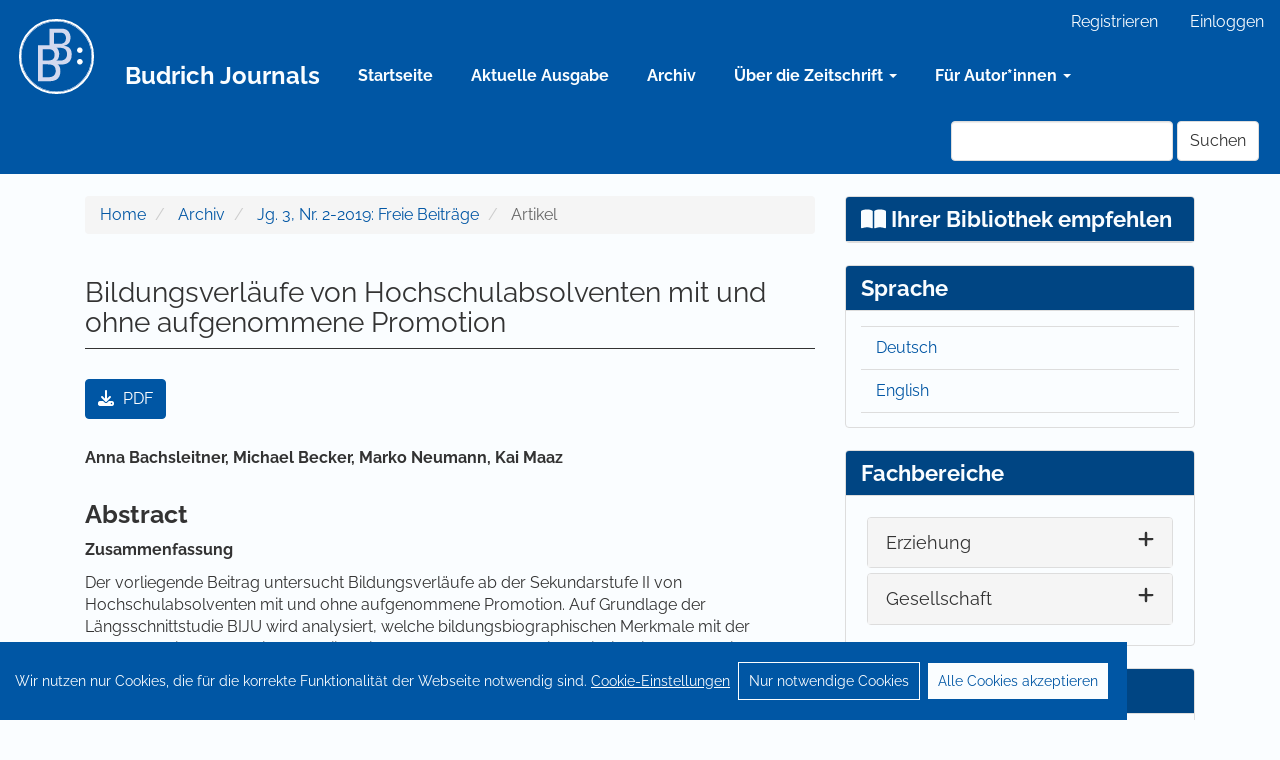

--- FILE ---
content_type: text/html; charset=utf-8
request_url: https://budrich-journals.de/index.php/zehf/article/view/34819
body_size: 7677
content:


<!DOCTYPE html>
<html lang="de-DE" xml:lang="de-DE">
<head>
	<meta charset="utf-8">
	<meta name="viewport" content="width=device-width, initial-scale=1.0">
		<link rel="canonical" href="https://budrich-journals.de">

	<title>
		Bildungsverläufe von Hochschulabsolventen mit und ohne aufgenommene Promotion
							| ZeHf – Zeitschrift für empirische Hochschulforschung
			</title>

	
<meta name="generator" content="Open Journal Systems 3.3.0.21" />
<meta name="description" content="Die ZeHf – Zeitschrift für empirische Hochschulforschung ist eine neue interdisziplinäre Fachzeitschrift, die theoretisch wie methodisch anspruchsvolle Originalarbeiten zu Themen der Hochschulforschung veröffentlicht.">
<meta name="keywords" content="Zeitschrift, Hochschulforschung, Wissenschaftsforschung, Hochschule, Interdisziplinarität, Psychologie, Soziologie, Erziehungswissenschaften, Fachdidaktiken, Studierende, AbsolventInnen, Lehrende, Forschende, Hochschulleitung, Fakultäten, Hochschulsysteme">
<meta name="robots" content="index, follow">
<meta name="googlebot" content="index, follow">
<script type="application/ld+json">{
    "@context": "https://schema.org",
    "@type": "Periodical",
    "name": "ZeHf – Zeitschrift für empirische Hochschulforschung",
    "publisher": {
        "@type": "Organization",
        "name": "Verlag Barbara Budrich"
    }
}</script>

<meta name="gs_meta_revision" content="1.1"/>
<meta name="citation_journal_title" content="ZeHf – Zeitschrift für empirische Hochschulforschung"/>
<meta name="citation_journal_abbrev" content="ZeHf"/>
<meta name="citation_issn" content="2367-3052"/> 
<meta name="citation_author" content="Anna Bachsleitner"/>
<meta name="citation_author" content="Michael Becker"/>
<meta name="citation_author" content="Marko Neumann"/>
<meta name="citation_author" content="Kai Maaz"/>
<meta name="citation_title" content="Bildungsverläufe von Hochschulabsolventen mit und ohne aufgenommene Promotion"/>
<meta name="citation_language" content="de"/>
<meta name="citation_date" content="2019"/>
<meta name="citation_abstract_html_url" content="https://budrich-journals.de/index.php/zehf/article/view/34819"/>
<meta name="citation_pdf_url" content="https://budrich-journals.de/index.php/zehf/article/download/34819/29786"/>
<link rel="schema.DC" href="http://purl.org/dc/elements/1.1/" />
<meta name="DC.Creator.PersonalName" content="Anna Bachsleitner"/>
<meta name="DC.Creator.PersonalName" content="Michael Becker"/>
<meta name="DC.Creator.PersonalName" content="Marko Neumann"/>
<meta name="DC.Creator.PersonalName" content="Kai Maaz"/>
<meta name="DC.Date.created" scheme="ISO8601" content="2020-01-30"/>
<meta name="DC.Date.dateSubmitted" scheme="ISO8601" content="2020-02-05"/>
<meta name="DC.Date.issued" scheme="ISO8601" content="2020-01-30"/>
<meta name="DC.Date.modified" scheme="ISO8601" content="2023-01-09"/>
<meta name="DC.Description" xml:lang="de" content="ZusammenfassungDer vorliegende Beitrag untersucht Bildungsverläufe ab der Sekundarstufe II von Hochschulabsolventen mit und ohne aufgenommene Promotion. Auf Grundlage der Längsschnittstudie BIJU wird analysiert, welche bildungsbiographischen Merkmale mit der Aufnahme einer Promotion assoziiert sind. Es werden Unterschiede hinsichtlich der Studiendauer, einer Berufsausbildung, eines Auslandsaufenthalts und einer studentischen Hilfskrafttätigkeit betrachtet. Zudem wird untersucht, inwiefern diese Verlaufsmerkmale auch unter Kontrolle von Leistungsmerkmalen und der sozialen Herkunft Einfluss auf den Promotionsübergang haben. Die Befunde zeigen, dass in allen betrachteten Verlaufsmerkmalen signifikante Unterschiede zwischen Personen mit und ohne begonnene Promotion bestehen. Bei der multivariaten Vorhersage der Promotionsaufnahme verbleiben über Leistungs- und soziale Herkunftsmerkmale hinaus ein negativer Effekt einer längeren Studiendauer und ein positiver Effekt eines Auslandsaufenthaltes.Schlüsselwörter: Promotionsaufnahme; Bildungsverlauf; Leistungsmerkmale; soziale Herkunft-----Educational pathways of graduates of tertiary institutions with and without taking up doctoral studiesAbstractThis study examines educational pathways from secondary school on for graduates of tertiary institutions with and without taking up doctoral studies. Based on the longitudinal survey BIJU we investigate the predictive significance of characteristics of educational pathways on taking up a doctorate. We focus on differences in terms of duration of studies, vocational education, life and studies abroad and the job as a student assistant. Additionally, it is analyzed whether these characteristics are influential on the transition to doctoral studies beyond control of educational performance and social background. The findings suggest that there are significant differences in the characteristics between graduates of tertiary institutions with and without entering doctoral studies. In the multivariate analyses, beyond control of performance and social background, a negative effect of duration of studies and a positive effect of a stay abroad on taking up doctoral studies remain significant.Keywords: transition to doctoral degree; educational pathway; performance; social background-----Bibliographie: Bachsleitner, Anna/Becker, Michael/Neumann, Marko/Maaz, Kai: Bildungsverläufe von Hochschulabsolventen mit und ohne aufgenommene Promotion, ZeHf – Zeitschrift für empirische Hochschulforschung, 2-2019, S. 173-193. https://doi.org/10.3224/zehf.v3i2.06"/>
<meta name="DC.Format" scheme="IMT" content="application/pdf"/>
<meta name="DC.Identifier" content="34819"/>
<meta name="DC.Identifier.URI" content="https://budrich-journals.de/index.php/zehf/article/view/34819"/>
<meta name="DC.Language" scheme="ISO639-1" content="de"/>
<meta name="DC.Rights" content="Copyright (c) 2020 ZeHf – Zeitschrift für empirische Hochschulforschung"/>
<meta name="DC.Rights" content=""/>
<meta name="DC.Source" content="ZeHf – Zeitschrift für empirische Hochschulforschung"/>
<meta name="DC.Source.ISSN" content="2367-3052"/>
<meta name="DC.Source.URI" content="https://budrich-journals.de/index.php/zehf"/>
<meta name="DC.Title" content="Bildungsverläufe von Hochschulabsolventen mit und ohne aufgenommene Promotion"/>
<meta name="DC.Type" content="Text.Serial.Journal"/>
<meta name="DC.Type.articleType" content="Artikel"/>
<link rel='icon' type='image/svg+xml' href='https://budrich-journals.de/public/site/vbb/VBB_RGB.svg'>
<link rel='alternate icon' type='image/png' href='https://budrich-journals.de/public/site/vbb/VBB_CMYK.png'>
<meta  name="google-site-verification"  content="ix25GNMlXIT2yy49N2O2b6ILjQBNLHVg52o-YHDN82s">
<script type="application/ld+json">
    {
        "@context": "https://schema.org",
        "@graph": [
                            {
                    "@type": "ImageObject",
                    "inLanguage": "de",
                    "@id": "https://budrich-journals.de/#primaryimage",
                    "url": "https://budrich-journals.de/public/site/vbb/VBB_RGB.svg",
                    "contentUrl": "https://budrich-journals.de/public/site/vbb/VBB_RGB.svg",
                    "width": 512,
                    "height": 512,
                    "caption": "Verlag Barbara Budrich Logo"
                },
                        {
                "@context": "https://schema.org",
                "@id": "https://budrich-journals.de/#organization",
                "@type": "Organization",
                "name": "Verlag Barbara Budrich",
                "alternateName": "Barbara Budrich Publishing",
                "url": "https://budrich.de",
                                    "logo": {
                        "@type": "ImageObject",
                        "@id": "https://budrich-journals.de/#primaryimage"
                    },
                                                    "description": "Der Verlag Barbara Budrich ist Ihr professioneller Publikationspartner für die Sozial- und Erziehungswissenschaften.",
                                "foundingDate": "2004",
                "founder": {
                    "@type": "Person",
                    "name": "Barbara Budrich",
                    "givenName": "Barbara",
                    "familyName": "Budrich"
                },
                "sameAs": [
                    {
                        "@type": "URL",
                        "@id": "https://budrich-journals.de",
                        "url": "https://budrich-journals.de"
                    },
                    "https://budrich-journals.de",
                    "https://www.facebook.com/verlag.barbara.budrich",
                    "https://www.linkedin.com/company/verlag-barbara-budrich",
                    "https://www.instagram.com/verlagbarbarabudrich",
                    "https://bsky.app/profile/barbarabudrich.bsky.social",
                    "https://de.wikipedia.org/wiki/Verlag_Barbara_Budrich",
                    "https://budrich.de",
                    "https://shop.budrich.de"
                ],
                "address": {
                    "@type": "PostalAddress",
                    "streetAddress": "Stauffenbergstraße 7",
                    "addressLocality": "Opladen",
                    "addressRegion": "North Rhine-Westphalia",
                    "postalCode": "51379",
                    "addressCountry": "DE"
                },
                "contactPoint": {
                    "@type": "ContactPoint",
                    "telephone": "+49 2171 79491-50",
                    "contactType": "Customer Service",
                    "availableLanguage": ["German", "English"]
                },
                "email": "info@budrich.de"
            },
            {
                "@context": "https://schema.org",
                "@id": "https://budrich-journals.de",
                "@type": "WebSite",
                "name": "Budrich Journals",
                "url": "https://budrich-journals.de",
                "thumbnailUrl": "https://budrich-journals.de/public/site/vbb/VBB_RGB.svg",
                                    "description": "Die Onlineplattform für die Fachzeitschriften des Verlags Barbara Budrich für die Erziehungswissenschaft, Gender Studies, Politikwissenschaft, Soziale Arbeit & Soziologie.",
                                "publisher": {
                    "@type": "Organization",
                    "@id": "https://budrich-journals.de/#organization"
                },
                "inLanguage": ["de", "en"],
                                    "logo": {
                        "@type": "ImageObject",
                        "@id": "https://budrich-journals.de/#primaryimage"
                    },
                                "potentialAction": {
                    "@type": "SearchAction",
                    "target": "https://budrich-journals.de/index.php/360grad/search/search?query={search_term_string}",
                    "query-input": "required name=search_term_string"
                }
            }
        ]
    }
</script>
	<link rel="stylesheet" href="https://budrich-journals.de/index.php/zehf/$$$call$$$/page/page/css?name=bootstrapTheme-vbb" type="text/css" />
</head><body class="pkp_page_article pkp_op_view has_site_logo">
	<div class="pkp_structure_page">

		<nav id="accessibility-nav" class="sr-only" role="navigation" aria-label="Schnell zum Seiteninhalt springen">
			<ul>
			  <li><a href="#main-navigation">Hauptnavigation</a></li>
			  <li><a href="#main-content">Hauptinhalt</a></li>
			  <li><a href="#sidebar">Sidebar</a></li>
			</ul>
		</nav>

				<header class="navbar navbar-default" id="headerNavigationContainer" role="banner">
						<div class="container-fluid">
				<div class="row">
					<nav aria-label="Benutzer-Navigation">
							<ul id="navigationUser" class="nav nav-pills tab-list pull-right">
														<li class=" menu-item-494">
				<a href="https://budrich-journals.de/index.php/zehf/user/register">
					Registrieren
									</a>
							</li>
														<li class=" menu-item-495">
				<a href="https://budrich-journals.de/index.php/zehf/login">
					Einloggen
									</a>
							</li>
										</ul>

					</nav>
				</div><!-- .row -->
			</div><!-- .container-fluid -->

			<div class="container-fluid">
								<div class="navbar-header">
										
																						<button type="button" class="navbar-toggle collapsed" data-toggle="collapse" data-target="#nav-menu" aria-expanded="false" aria-controls="nav-menu">
							<span class="sr-only">Toggle navigation</span>
							<span class="icon-bar"></span>
							<span class="icon-bar"></span>
							<span class="icon-bar"></span>
						</button>
					
																<div class="site-name">
											<div class="vbb-logo-container">
							<a href="https://budrich-journals.de">
								<img class="vbb-logo"
									src="https://budrich-journals.de/public/site/vbb/VBB_RGB.svg" 
									alt="Open Journal Systems" 
									title="Open Journal Systems" />
							</a>
						</div>
											</div>
					
				</div>

				
				<nav id="nav-menu" class="navbar-collapse collapse" aria-label="Website-Navigation">
					<ul class="nav navbar-nav">
						<li class="menu-item-home">
							<a href="https://budrich-journals.de" class="site-title">
								Budrich Journals
							</a>
						</li>
					</ul>
										<div class="container">
																				<ul class="nav navbar-nav">
								<li class=" menu-item-home">
																		<a href="										https://budrich-journals.de/index.php/zehf/index
									">
										Startseite
									</a>
								</li>
							</ul>
																					<ul id="main-navigation" class="nav navbar-nav">
														<li class=" menu-item-501">
				<a href="https://budrich-journals.de/index.php/zehf/issue/current">
					Aktuelle Ausgabe
									</a>
							</li>
														<li class=" menu-item-502">
				<a href="https://budrich-journals.de/index.php/zehf/issue/archive">
					Archiv
									</a>
							</li>
																					<li class=" menu-item-1199 dropdown">
				<a href="https://budrich-journals.de/index.php/zehf/about" class="dropdown-toggle" data-toggle="dropdown" role="button" aria-haspopup="true" aria-expanded="false">
					Über die Zeitschrift
											<span class="caret"></span>
									</a>
									<ul class="dropdown-menu ">
																					<li class=" menu-item-976">
									<a href="https://budrich-journals.de/index.php/zehf/profil">
										Profil der Zeitschrift
									</a>
								</li>
																												<li class=" menu-item-971">
									<a href="https://budrich-journals.de/index.php/zehf/informationen">
										Weitere Informationen zur Zeitschrift
									</a>
								</li>
																												<li class=" menu-item-974">
									<a href="https://budrich-journals.de/index.php/zehf/herausgeber">
										Herausgeber*innen
									</a>
								</li>
																												<li class=" menu-item-975">
									<a href="https://budrich-journals.de/index.php/zehf/redaktion">
										Redaktion
									</a>
								</li>
																												<li class=" menu-item-968">
									<a href="https://budrich-journals.de/index.php/zehf/openaccess">
										Open Access
									</a>
								</li>
																												<li class=" menu-item-969">
									<a href="https://budrich-journals.de/index.php/zehf/datenbanken">
										Datenbanken, Services & Webseiten
									</a>
								</li>
																		</ul>
							</li>
																					<li class=" menu-item-1200 dropdown">
				<a href="https://budrich-journals.de/index.php/zehf/about" class="dropdown-toggle" data-toggle="dropdown" role="button" aria-haspopup="true" aria-expanded="false">
					Für Autor*innen
											<span class="caret"></span>
									</a>
									<ul class="dropdown-menu ">
																					<li class=" menu-item-972">
									<a href="https://budrich-journals.de/index.php/zehf/einreichungen">
										Hinweise für Autor*innen
									</a>
								</li>
																												<li class=" menu-item-973">
									<a href="https://budrich-journals.de/index.php/zehf/callforpapers">
										Zukünftige Ausgaben & Call for Papers
									</a>
								</li>
																												<li class=" menu-item-967">
									<a href="https://budrich-journals.de/index.php/zehf/openexpress">
										Open Express
									</a>
								</li>
																		</ul>
							</li>
			</ul>

					
						
																			
						<div class="break-out pull-md-right">
							<form class="navbar-form navbar-left" role="search" method="post" action="https://budrich-journals.de/index.php/zehf/search/search">
  <div class="form-group">
    <input class="form-control" name="query" value="" type="search" aria-label="Suchanfrage" placeholder="">
  </div>
  <button type="submit" class="btn btn-default">Suchen</button>
</form>
						</div>
					</div>
				</nav>				
			</div><!-- .pkp_head_wrapper -->
		</header><!-- .pkp_structure_head -->

				<div class="pkp_structure_content container">
			<main class="pkp_structure_main col-xs-12 col-sm-10 col-md-8" role="main">

<div class="page page_article">
			<nav class="cmp_breadcrumbs" role="navigation" aria-label="Sie sind hier:">
	<ol class="breadcrumb">
		<li>
			<a href="https://budrich-journals.de/index.php/zehf/index">
				Home
			</a>
		</li>
		<li>
			<a href="https://budrich-journals.de/index.php/zehf/issue/archive">
				Archiv
			</a>
		</li>
					<li>
				<a href="https://budrich-journals.de/index.php/zehf/issue/view/2644">
					Jg. 3, Nr. 2-2019: Freie Beiträge
				</a>
			</li>
				<li class="active">
							Artikel
					</li>
	</ol>
</nav>
	
		<article class="article-details">

		
	<header>
		<h1 class="page-header">
			Bildungsverläufe von Hochschulabsolventen mit und ohne aufgenommene Promotion
					</h1>
	</header>

	
	<section class="article-sidebar">

				<h2 class="sr-only">Artikel-Sidebar</h2>


							<div class="download">
																																																					
	
							

<a class="galley-link btn btn-primary pdf" 
	role="button" 
	href="https://budrich-journals.de/index.php/zehf/article/view/34819/29786">

							<i class="fa-solid fa-download" style='margin-right: 5px;' aria-hidden="true"></i>
			
	PDF

	</a>
																</div>
		

	</section><!-- .article-sidebar -->


	<section class="article-main">

				<h2 class="sr-only">Hauptsächlicher Artikelinhalt</h2>

					<div class="authors">
									<strong>
						Anna Bachsleitner,					</strong>
																			<strong>
						Michael Becker,					</strong>
																			<strong>
						Marko Neumann,					</strong>
																			<strong>
						Kai Maaz					</strong>
																	</div>
		
				
								<div class="article-summary" id="summary">
				
				<h2>Abstract</h2>
				<div class="article-abstract">
					<p><strong>Zusammenfassung</strong></p><p>Der vorliegende Beitrag untersucht Bildungsverläufe ab der Sekundarstufe II von Hochschulabsolventen mit und ohne aufgenommene Promotion. Auf Grundlage der Längsschnittstudie BIJU wird analysiert, welche bildungsbiographischen Merkmale mit der Aufnahme einer Promotion assoziiert sind. Es werden Unterschiede hinsichtlich der Studiendauer, einer Berufsausbildung, eines Auslandsaufenthalts und einer studentischen Hilfskrafttätigkeit betrachtet. Zudem wird untersucht, inwiefern diese Verlaufsmerkmale auch unter Kontrolle von Leistungsmerkmalen und der sozialen Herkunft Einfluss auf den Promotionsübergang haben. Die Befunde zeigen, dass in allen betrachteten Verlaufsmerkmalen signifikante Unterschiede zwischen Personen mit und ohne begonnene Promotion bestehen. Bei der multivariaten Vorhersage der Promotionsaufnahme verbleiben über Leistungs- und soziale Herkunftsmerkmale hinaus ein negativer Effekt einer längeren Studiendauer und ein positiver Effekt eines Auslandsaufenthaltes.</p><p><strong>Schlüsselwörter:</strong> Promotionsaufnahme; Bildungsverlauf; Leistungsmerkmale; soziale Herkunft</p><p>-----</p><p>Educational pathways of graduates of tertiary institutions with and without taking up doctoral studies</p><p><strong>Abstract</strong></p><p>This study examines educational pathways from secondary school on for graduates of tertiary institutions with and without taking up doctoral studies. Based on the longitudinal survey BIJU we investigate the predictive significance of characteristics of educational pathways on taking up a doctorate. We focus on differences in terms of duration of studies, vocational education, life and studies abroad and the job as a student assistant. Additionally, it is analyzed whether these characteristics are influential on the transition to doctoral studies beyond control of educational performance and social background. The findings suggest that there are significant differences in the characteristics between graduates of tertiary institutions with and without entering doctoral studies. In the multivariate analyses, beyond control of performance and social background, a negative effect of duration of studies and a positive effect of a stay abroad on taking up doctoral studies remain significant.</p><p><strong>Keywords:</strong> transition to doctoral degree; educational pathway; performance; social background</p><p>-----</p><p><strong>Bibliographie:</strong> Bachsleitner, Anna/Becker, Michael/Neumann, Marko/Maaz, Kai: Bildungsverläufe von Hochschulabsolventen mit und ohne aufgenommene Promotion, ZeHf – Zeitschrift für empirische Hochschulforschung, 2-2019, S. 173-193. <a href="https://doi.org/10.3224/zehf.v3i2.06">https://doi.org/10.3224/zehf.v3i2.06</a></p>
				</div> 
												</div>
			
			

		</section><!-- .article-main -->

		<section class="article-more-details">

						<h2 class="sr-only">Artikel-Details</h2>

						
															
														<div class="date-published">
										<strong>Erscheinungsdatum:</strong>
					Januar 2020
				</div>

								
											
										<div class="date-published">
					<strong>Ausgabe:</strong>
					<a class="title" href="https://budrich-journals.de/index.php/zehf/issue/view/2644">
						Jg. 3, Nr. 2-2019: Freie Beiträge
					</a>
				</div>
			
																					
			
			
																																								
			

						
		</section><!-- .article-details -->
		
	</article>
	

</div><!-- .page -->

</main>

				<aside id="sidebar" class="pkp_structure_sidebar left col-xs-12 col-sm-8 col-md-4" role="complementary"
			aria-label="Seitenleiste">
			<div class="pkp_block">
	<h2 class="title">
		<a href="https://shop.budrich.de/erwerbungsvorschlag/?product_title=ZeHf+%E2%80%93+Zeitschrift+f%C3%BCr+empirische+Hochschulforschung&identifier=2367-3044" target="_blank" style="color: #fafdff;" data-toggle="tooltip"
			data-placement="top" title="Empfehlen Sie diese Zeitschrift Ihrer Bibliothek über das Formular auf unserer Shop Seite!">

			<i class="fa-solid fa-book-open"></i>
			Ihrer Bibliothek empfehlen
		</a>
	</h2>
</div><div class="pkp_block block_language">
	<h2 class="title">
		Sprache
	</h2>

	<div class="content">
		<ul>
							<li class="locale_de_DE current" lang="de-DE">
					<a href="https://budrich-journals.de/index.php/zehf/user/setLocale/de_DE?source=%2Findex.php%2Fzehf%2Farticle%2Fview%2F34819">
						Deutsch
					</a>
				</li>
							<li class="locale_en_US" lang="en-US">
					<a href="https://budrich-journals.de/index.php/zehf/user/setLocale/en_US?source=%2Findex.php%2Fzehf%2Farticle%2Fview%2F34819">
						English
					</a>
				</li>
					</ul>
	</div>
</div><!-- .block_language -->

<script>
	function _scrollAfterVisible(id, to = null) {
		$(`#${ id }`).on('shown.bs.collapse', () => {
			_scrollToElement(to ?? id);
		})
	}

	function _scrollToElement(id) {
		const someElement = document.getElementById(id);
		someElement.scrollIntoView({ behavior: "smooth", block: "nearest" });
	}

	function scrollToNav() {
		_scrollToElement('category-navigation-title');
	}
</script>

<div id="category-navigation" class="pkp_block">
	<h2 id="category-navigation-title" class="title">
		Fachbereiche
	</h2>

	<div class="content" style="padding: 0px;">
		<div class="panel-group" id="accordion">
																																<div id="Erziehung-collapser-container" class="panel panel-default">
						<div class="panel-heading">
							<div class="panel-title">
								<a id="Erziehung-collapser" onclick="_scrollAfterVisible('Erziehung-collapse', 'Erziehung-collapser-container')"
									data-toggle="collapse" data-parent="#accordion" data-target="#Erziehung-collapse"
									role="button">
									Erziehung
									<i class="fa fa-plus pull-right " id="Erziehung-collapser_ToggleIcon"></i>
								</a>
							</div>
						</div>
						<div id="Erziehung-collapse" class="panel-collapse collapse">
							<div class="panel-body">
								<ul>
																													<li>
											<a href="https://budrich-journals.de/index.php/debatte" rel="bookmark">
												Debatte. Beiträge zur Erwachsenenbildung
											</a>
										</li>
																													<li>
											<a href="https://budrich-journals.de/index.php/diskurs" rel="bookmark">
												Diskurs Kindheits- und Jugendforschung
											</a>
										</li>
																													<li>
											<a href="https://budrich-journals.de/index.php/ew" rel="bookmark">
												Erziehungswissenschaft
											</a>
										</li>
																													<li>
											<a href="https://budrich-journals.de/index.php/gender" rel="bookmark">
												GENDER – Zeitschrift für Geschlecht, Kultur und Gesellschaft
											</a>
										</li>
																													<li>
											<a href="https://budrich-journals.de/index.php/HiBiFo" rel="bookmark">
												HiBiFo – Haushalt in Bildung &amp; Forschung
											</a>
										</li>
																													<li>
											<a href="https://budrich-journals.de/index.php/IJREE" rel="bookmark">
												IJREE – International Journal for Research on  Extended Education
											</a>
										</li>
																													<li>
											<a href="https://budrich-journals.de/index.php/fgfe" rel="bookmark">
												Jahrbuch erziehungswissenschaftliche Geschlechterforschung
											</a>
										</li>
																													<li>
											<a href="https://budrich-journals.de/index.php/pk" rel="bookmark">
												Pädagogische Korrespondenz
											</a>
										</li>
																													<li>
											<a href="https://budrich-journals.de/index.php/radix" rel="bookmark">
												RadiX – Zeitschrift für Radikalisierungsforschung und Prävention
											</a>
										</li>
																													<li>
											<a href="https://budrich-journals.de/index.php/zehf" rel="bookmark">
												ZeHf – Zeitschrift für empirische Hochschulforschung
											</a>
										</li>
																													<li>
											<a href="https://budrich-journals.de/index.php/zem" rel="bookmark">
												Zeitschrift für erziehungswissenschaftliche Migrationsforschung (ZeM)
											</a>
										</li>
																													<li>
											<a href="https://budrich-journals.de/index.php/zisu" rel="bookmark">
												ZISU – Zeitschrift für interpretative Schul- und Unterrichtsforschung
											</a>
										</li>
																	</ul>
							</div>
						</div>
					</div>
																																				<div id="Gesellschaft-collapser-container" class="panel panel-default">
						<div class="panel-heading">
							<div class="panel-title">
								<a id="Gesellschaft-collapser" onclick="_scrollAfterVisible('Gesellschaft-collapse', 'Gesellschaft-collapser-container')"
									data-toggle="collapse" data-parent="#accordion" data-target="#Gesellschaft-collapse"
									role="button">
									Gesellschaft
									<i class="fa fa-plus pull-right " id="Gesellschaft-collapser_ToggleIcon"></i>
								</a>
							</div>
						</div>
						<div id="Gesellschaft-collapse" class="panel-collapse collapse">
							<div class="panel-body">
								<ul>
																													<li>
											<a href="https://budrich-journals.de/index.php/360grad" rel="bookmark">
												360° – Das studentische Journal für Politik und Gesellschaft
											</a>
										</li>
																													<li>
											<a href="https://budrich-journals.de/index.php/bios" rel="bookmark">
												BIOS – Zeitschrift für Biographieforschung, Oral History und Lebensverlaufsanalysen
											</a>
										</li>
																													<li>
											<a href="https://budrich-journals.de/index.php/diskurs" rel="bookmark">
												Diskurs Kindheits- und Jugendforschung
											</a>
										</li>
																													<li>
											<a href="https://budrich-journals.de/index.php/dngps" rel="bookmark">
												DNGPS Working Paper – Deutsche Nachwuchsgesellschaft für Politik- und Sozialwissenschaft e.V.
											</a>
										</li>
																													<li>
											<a href="https://budrich-journals.de/index.php/fug" rel="bookmark">
												FuG – Zeitschrift für Fußball und Gesellschaft
											</a>
										</li>
																													<li>
											<a href="https://budrich-journals.de/index.php/gender" rel="bookmark">
												GENDER – Zeitschrift für Geschlecht, Kultur und Gesellschaft
											</a>
										</li>
																													<li>
											<a href="https://budrich-journals.de/index.php/ijar" rel="bookmark">
												IJAR – International Journal of Action Research
											</a>
										</li>
																													<li>
											<a href="https://budrich-journals.de/index.php/ksr" rel="bookmark">
												Kieler sozialwissenschaftliche Revue. Internationales Tönnies-Forum
											</a>
										</li>
																													<li>
											<a href="https://budrich-journals.de/index.php/pcs" rel="bookmark">
												PCS – Politics, Culture and Socialization
											</a>
										</li>
																													<li>
											<a href="https://budrich-journals.de/index.php/peripherie" rel="bookmark">
												PERIPHERIE – Politik • Ökonomie • Kultur
											</a>
										</li>
																													<li>
											<a href="https://budrich-journals.de/index.php/radix" rel="bookmark">
												RadiX – Zeitschrift für Radikalisierungsforschung und Prävention
											</a>
										</li>
																													<li>
											<a href="https://budrich-journals.de/index.php/Soz" rel="bookmark">
												Soziologiemagazin
											</a>
										</li>
																													<li>
											<a href="https://budrich-journals.de/index.php/zdfm" rel="bookmark">
												ZDfm – Zeitschrift für Diversitätsforschung und -management
											</a>
										</li>
																													<li>
											<a href="https://budrich-journals.de/index.php/zehf" rel="bookmark">
												ZeHf – Zeitschrift für empirische Hochschulforschung
											</a>
										</li>
																													<li>
											<a href="https://budrich-journals.de/index.php/zem" rel="bookmark">
												Zeitschrift für erziehungswissenschaftliche Migrationsforschung (ZeM)
											</a>
										</li>
																													<li>
											<a href="https://budrich-journals.de/index.php/zrex" rel="bookmark">
												ZRex – Zeitschrift für Rechtsextremismusforschung
											</a>
										</li>
																	</ul>
							</div>
						</div>
					</div>
									</div>
	</div>
</div>

<div class="pkp_block block_subscription">
	<h2 class="title">Abonnement</h2>
	<div class="content">
					<p>
				<a href="https://budrich-journals.de/index.php/zehf/login">
					Melden Sie sich an,
				</a>
				um auf Abonnement-Inhalte zuzugreifen.
			</p>
					</div>
</div>	<div class="pkp_block block_information">
		<h2 class="title collapse-toggle" data-toggle="collapse" data-target="#faqCollapse" aria-expanded="false"
			role="button" id="faqCollapseToggle">
			Häufig gestellte Fragen
			<i class="fa fa-plus pull-right" id="faqCollapseToggleIcon"></i>
		</h2>
		<div class="collapse" id="faqCollapse">
			<div class="content">
				<ul>
											<li>
							<a href="https://budrich-journals.de/index.php/faq" target="_blank">
								Generelle Fragen
							</a>
						</li>
																<li>
							<a href="https://budrich-journals.de/index.php/index/faq/readers" target="_blank">
								Für Leser*innen
							</a>
						</li>
																<li>
							<a href="https://budrich-journals.de/index.php/index/faq/authors" target="_blank">
								Für Autor*innen
							</a>
						</li>
																<li>
							<a href="https://budrich-journals.de/index.php/index/faq/librarians" target="_blank">
								Für Bibliothekar*innen
							</a>
						</li>
									</ul>
			</div>
		</div>

	</div>

		</aside><!-- pkp_sidebar.left -->
	</div><!-- pkp_structure_content -->

<footer class="footer" role="contentinfo">
	<div class="container">
				<div class="row">
			<div class="col-md-4">
				<dl class="dl-horizontal dl-horizontal-md-small">
					<dt> <i class="fa-solid fa-phone "></i> </dt>
					<dd> <a href="tel:+4921717949150">+49 (0)2171 79491-50</a> </dd>

					<dt> <i class="fa-solid fa-envelope"></i> </dt>
					<dd> <a href="mailto:zeitschriften@budrich.de">zeitschriften@budrich.de</a> </dd>

					<dt> <i class="fa-solid fa-location-dot"></i> </dt>
					<dd>
						<address>
							<strong>Verlag Barbara Budrich</strong>
							<br>
							Stauffenbergstr. 7
							<br>
							51379 Leverkusen
							<br>
							Deutschland
							<br>
						</address>
					</dd>
				</dl>
			</div>

			<div class="col-md-4">
				<ul class="list-unstyled dl-md-aligned">
					<li> <a target="_blank" href="https://budrich.de/"> Verlag Barbara Budrich </a> </li>
					<li> <a target="_blank" href="https://shop.budrich.de/"> Budrich-Shop </a> </li>
					<li> <a target="_blank" href="https://budrich.de/news/"> Budrich-Blog </a> </li>
				</ul>
			</div>
			<div class="col-md-4">
				<ul class="list-unstyled dl-md-aligned">
					<li> <a target="_blank" href="https://budrich-academic-press.de/"> Barbara Budrich Academic Press </a> </li>
					<li> <a target="_blank" href="https://inspirited.de/"> Budrich inspirited </a> </li>
					<li> <a target="_blank" href="https://budrich-training.de/"> Budrich training </a> </li>
					<li> <a target="_blank" href="https://budrich-agency.de/"> Budrich agency </a> </li>
				</ul>
			</div>
		</div>
		<div class="row logo-row text-center">
			<div class="">
				<ul class="list-inline">
					<li>
						<a href="https://www.facebook.com/verlag.barbara.budrich/" target="_blank">
							<i class="fa-brands fa-square-facebook fa-fw"></i>
						</a>
					</li>
					<li>
						<a href="https://linkedin.com/company/verlag-barbara-budrich" target="_blank">
							<i class="fa-brands fa-linkedin fa-fw"></i>
						</a>
					</li>
					<li>
						<a href="https://bsky.app/profile/barbarabudrich.bsky.social" target="_blank">
							<i class="fa-brands fa-square-bluesky fa-fw"></i>
						</a>
					</li>
					<li>
						<a href="https://www.instagram.com/verlagbarbarabudrich/" target="_blank">
							<i class="fa-brands fa-square-instagram fa-fw"></i>
						</a>
					</li>
					<li>
						<a href="https://www.xing.com/companies/verlagbarbarabudrich" target="_blank">
							<i class="fa-brands fa-square-xing fa-fw"></i>
						</a>
					</li>
					<li>
						<a href="https://budrich.de/feed/" target="_blank">
							<i class="fa-solid fa-square-rss fa-fw"></i>
						</a>
					</li>
				</ul>
			</div>
		</div> <!-- .row -->
		<div id="service-links" class="row text-center">
			<div class="service-list">
																
				<ul class="list-unstyled list-inline">
					
																<li>
							<a href="https://budrich.de/impressum/" target="_blank">
								Impressum
							</a>
						</li>
									
										
																<li>
							<a href="https://budrich-journals.de/index.php/index/newsletter" target="_blank">
								Newsletter
							</a>
						</li>
									
					<li><a href="https://budrich-journals.de/index.php/faq/index" target="_blank">FAQ</a></li>
					<li><a href="https://shop.budrich.de/agb" target="_blank">AGB</a></li>
					
																<li>
							<a href="https://budrich-journals.de/index.php/zehf/about/privacy" target="_blank">
								Datenschutz
							</a>
						</li>
									
										<li><a class="ccb__edit">Cookie-Einstellungen</a></li>
				</ul>
			</div>
		</div>
		<div class="row text-center copyright">
			© 2026 Verlag Barbara Budrich
		</div>
	</div><!-- .container -->
</footer>
</div><!-- pkp_structure_page -->

<script src="https://budrich-journals.de/lib/pkp/lib/vendor/components/jquery/jquery.min.js?v=3.3.0.21" type="text/javascript"></script><script src="https://budrich-journals.de/lib/pkp/lib/vendor/components/jqueryui/jquery-ui.min.js?v=3.3.0.21" type="text/javascript"></script><script src="https://budrich-journals.de/lib/pkp/js/lib/jquery/plugins/jquery.tag-it.js?v=3.3.0.21" type="text/javascript"></script><script src="https://budrich-journals.de/plugins/themes/bootstrap3/bootstrap/js/bootstrap.min.js?v=3.3.0.21" type="text/javascript"></script><script src="https://budrich-journals.de/plugins/themes/bootstrap3/fontawesome/js/solid.js?v=0c089" type="text/javascript"></script><script src="https://budrich-journals.de/plugins/themes/bootstrap3/fontawesome/js/brands.js?v=528ef" type="text/javascript"></script><script src="https://budrich-journals.de/plugins/themes/bootstrap3/fontawesome/js/fontawesome.js?v=61e60" type="text/javascript"></script><script src="https://budrich-journals.de/plugins/themes/bootstrap3/src/custom/js/reactiveModal.js?v=b1ccc" type="text/javascript"></script><script src="https://budrich-journals.de/plugins/themes/bootstrap3/src/custom/js/custom.js?v=deda6" type="text/javascript"></script><script src="https://budrich-journals.de/plugins/themes/bootstrap3/src/custom/js/collapseToggle.js?v=b97b8" type="text/javascript"></script><script src="https://budrich-journals.de/plugins/themes/bootstrap3/src/custom/js/gdpr.js?v=dbafb" type="text/javascript"></script><script src="https://budrich-journals.de/plugins/themes/bootstrap3/src/custom/js/gdprHelper.js?v=07a79" type="text/javascript"></script><script src="https://budrich-journals.de/plugins/themes/bootstrap3/src/custom/js/matomo.js?v=54777" type="text/javascript"></script><script type="text/javascript">$(() => initCookieConsent('de_DE','bar', {"Deutsch":"https:\/\/budrich-journals.de\/index.php\/zehf\/user\/setLocale\/de_DE","English":"https:\/\/budrich-journals.de\/index.php\/zehf\/user\/setLocale\/en_US"}));</script><script src="https://budrich-journals.de/plugins/generic/journalSpecialFields/js/toggleSpecialFieldsCollapse.js?v=3.3.0.21" type="text/javascript"></script><script src="https://budrich-journals.de/plugins/blocks/informationVbb/js/toggleFaqCollapse.js?v=3.3.0.21" type="text/javascript"></script>


</body>

</html>

--- FILE ---
content_type: application/javascript
request_url: https://budrich-journals.de/plugins/themes/bootstrap3/src/custom/js/matomo.js?v=54777
body_size: 202
content:
class Matomo {
  static #paq() {
    return window._paq;
  }

  static activateCookies() {
    this.#paq().push(["setConsentGiven"]);
    this.#paq().push(["rememberConsentGiven"]);
  }

  static deactivateCookies() {
    this.#paq().push(["forgetConsentGiven"]);
    this.#paq().push(["disableCookies"]);
  }

  static init() {
    let _paq = (window._paq = window._paq || []);

    /* tracker methods like "setCustomDimension" should be called before "trackPageView" */
    // require consents lead to need to call 'setConsentGiven' or 'forgetConsentGiven'
    _paq.push(["requireCookieConsent"]);

    _paq.push(["setDoNotTrack", true]);

    _paq.push(["trackPageView"]);

    _paq.push(["enableLinkTracking"]);

    (() => {
      const u = "//matomo.budrich-journals.de/";

      _paq.push(["setTrackerUrl", u + "matomo.php"]);

      _paq.push(["setSiteId", "6"]);

      let d = document,
        g = d.createElement("script"),
        s = d.getElementsByTagName("script")[0];

      g.type = "text/javascript";
      g.async = true;
      g.defer = true;
      g.src = u + "matomo.php";
      s.parentNode.insertBefore(g, s);
    })();
  }
}

$(Matomo.init);


--- FILE ---
content_type: application/javascript
request_url: https://budrich-journals.de/plugins/blocks/informationVbb/js/toggleFaqCollapse.js?v=3.3.0.21
body_size: -168
content:
toggleIconOnCollapse("#faqCollapse", "#faqCollapseToggleIcon");